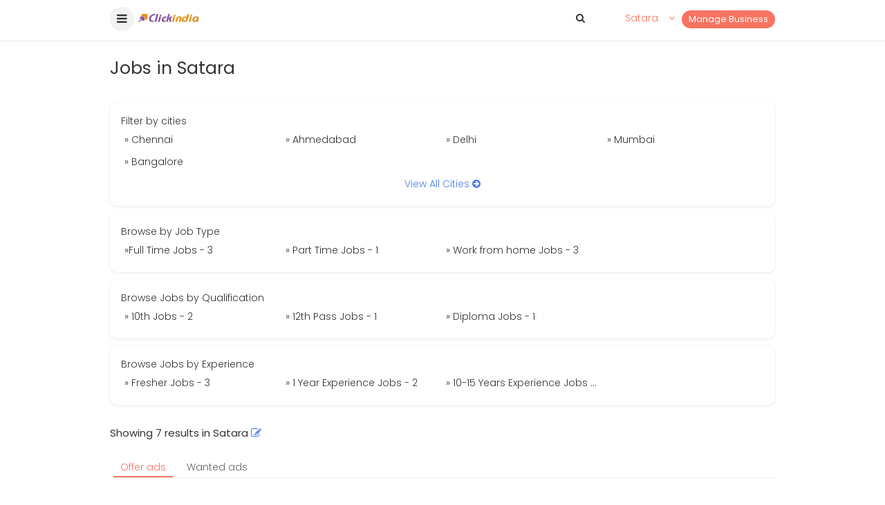

--- FILE ---
content_type: text/css
request_url: https://www.clickindia.com/style/new-style.css?n=1769080047
body_size: 7702
content:
*,:after,:before { -webkit-box-sizing: border-box;  -moz-box-sizing: border-box; box-sizing: border-box}
@font-face {
    font-family: FontAwesome;
    src: url(https://cdnjs.cloudflare.com/ajax/libs/font-awesome/4.7.0/fonts/fontawesome-webfont.eot) format('embedded-opentype'), url(https://cdnjs.cloudflare.com/ajax/libs/font-awesome/4.7.0/fonts/fontawesome-webfont.woff2) format('woff2'); font-weight: 400; font-style: normal}
html { font-family: sans-serif; -webkit-text-size-adjust: 100%; -ms-text-size-adjust: 100%}
body {margin: 0; font-family: "Poppins", Helvetica, Arial, sans-serif; font-size: 14px; line-height: 22px; color: #333; background-color: #fff; font-weight:300;}

a {outline: 0!important; color: #497de5; text-decoration:none} a:focus { outline: dotted thin} a:active, a:hover { outline: 0; text-decoration:none}
img { width: auto\9; height: auto; border: 0;  -ms-interpolation-mode: bicubic; vertical-align: top; }
h1, h2, h3 {padding:0; margin:0}
.fl{float: left} .fr{float: right} .cl{clear:both} .b{font-weight:bold}.fw6{font-weight:600}.fw4{font-weight:400}.fw3{font-weight:300}.n{font-weight:normal}.brd2{border-radius:2px}.brd4{border-radius:4px}.brd6{border-radius:6px!important}.p_r{position:relative}.p_a{position: absolute;}.disb{display:block}.ldisb{display:none}.cp{cursor:pointer}.dnone{display:none}.cn{text-align:center}.ri{text-align:right}.wsn{white-space:normal}.tu{text-decoration:underline}

.f8 {font-size: 8px}.f9 {font-size: 9px}.f10 {font-size: 10px}.f11{font-size: 11px}.f12{font-size:12px}.f13{font-size:13px}.f14{font-size:14px}.f15{font-size:15px}.f16{font-size:16px}.f17{font-size:17px}.f18{font-size:18px}.f20{font-size:20px}.f22{font-size:22px}.f25{font-size:25px}.f28{font-size:28px}.f30{font-size:30px}.f40{font-size:40px}.f60{font-size:60px}
.lh14{line-height:14px}.lh16{line-height:16px}.lh18{line-height:18px}.lh20{line-height:20px}.lh24{line-height:24px}.lh28{line-height:28px}.lh30{line-height:30px}.lh34{line-height:34px}.lh36{line-height:36px}
.ellipsis{white-space: nowrap; text-overflow: ellipsis; overflow: hidden; display: block}
.c1{color:#fff!important}.c3{color:#333}.c6{color:#666}.c9{color:#999} .c10{color: #ff8708} .c11{color: #294da2} .c12{color: #24aa01}.c13{color: #497de5}.c14{color: #f87461}.c15{color:#fec50e;}.c16{color:#d8d8d8}.c17{color:#1fd4af}
.wc1{color:#25D366}.fc1{color:#4267b2}.tc1{color:#00acee}.mc1{color:#ff9f00}
.p{padding:5px}.p1{padding:10px}.p10{padding:10px}.p15{padding:15px}.p20{padding:20px}.p3{padding:30px}.pl{padding-left:5px}.pl1{padding-left:10px}.pl15{padding-left:15px}.pl2{padding-left:20px}.pl3{padding-left:30px}.pr{padding-right:5px}.pr1{padding-right:10px}.pr15{padding-right:15px}.pr2{padding-right:20px}.pr3{padding-right:30px}.pt{padding-top:5px}.pt1{padding-top:10px}.pt15{padding-top:15px}.pt2{padding-top:20px}.pt3{padding-top:30px}.pb{padding-bottom:5px}.pb1{padding-bottom:10px}.pb15{padding-bottom:15px}.pb2{padding-bottom:20px}.pb3{padding-bottom:30px}.p10_20 {padding: 10px 20px;}.pd015 { padding: 0 20px 15px;} .pt70{padding-top:70px} .pt80{padding-top:80px}
.m{margin:5px}.m1{margin:10px}.m15{margin:15px}.m2{margin:20px}.m3{margin:30px}.ml{margin-left:5px}.ml1{margin-left:10px}.ml15{margin-left:15px}.ml2{margin-left:20px}.ml3{margin-left:30px}.mr{margin-right:5px}.mr1{margin-right:10px}.mr15{margin-right:15px}.mr2{margin-right:20px}.mr3{margin-right:30px}.mt{margin-top:5px}.mt1{margin-top:10px}.mt12{margin-top:12px}.mt15{margin-top:15px}.mt13{margin-top:13px}.mt2{margin-top:20px}.mt3{margin-top:30px}.mt27{margin-top:27px}.mt4{margin-top:40px}.mt5{margin-top:50px}.mb{margin-bottom:5px}.mb1{margin-bottom:10px}.mb15{margin-bottom:15px}.mb2{margin-bottom:20px}.mb3{margin-bottom:30px}.mb4{margin-bottom:40px}
.mt18{margin-top:18px}.mt16{margin-top:16px}.mt17{margin-top:17px}
@font-face{font-family:FontAwesome;src:url(https://cdnjs.cloudflare.com/ajax/libs/font-awesome/4.7.0/fonts/fontawesome-webfont.eot) format('embedded-opentype'),url(https://cdnjs.cloudflare.com/ajax/libs/font-awesome/4.7.0/fonts/fontawesome-webfont.woff2) format('woff2');font-weight:400;font-style:normal}

.fa{font:normal normal normal 14px/1 FontAwesome;font-size:inherit;text-rendering:auto;-webkit-font-smoothing:antialiased;-moz-osx-font-smoothing:grayscale}

.pos_abs{position: absolute;}

.fa-file-alt:before {content: "\f15c"}
.fa-star:before{content:"\f005"}
.fa-star-o:before{content:"\f006"}
.fa-arrow-circle-left:before { content: "\f0a8";}
.fa-arrow-circle-right:before { content: "\f0a9";}
.fa-map-marker:before { content: "\f041";}
.fa-times-circle:before { content: "\f057";}
.fa-filter:before { content: "\f0b0";}
.fa-plug:before { content: "\f1e6";}
.fa-shopping-bag:before { content: "\f290";}
.fa-archive:before { content: "\f187";}
.fa-suitcase:before { content: "\f0f2";}
.fa-tablet:before { content: "\f10a";}
.fa-home:before { content: "\f015";}
.fa-cogs:before { content: "\f085";}
.fa-car:before { content: "\f1b9";}
.fa-gift:before { content: "\f06b";}
.fa-edit:before {content: "\f044";}
.fa-hand-point-right:before { content: "\f0a4";}
.fa-chevron-circle-right:before { content: "\f138";}
.fa-user-circle:before { content: "\f2bd";}
.fa-search:before {content: "\f002"}
.fa-ellipsis-v:before {content: "\f142"}
.fa-chevron-left:before {content: "\f053"}
.fa-phone:before {content: "\f095"}
.fa-address-card:before {content: "\f2bb"}
.fa-comment-alt:before {content: "\f27a"}
.fa-user:before {content: "\f007"}
.fa-rupee:before { content: "\f156";}
.fa-university:before { content: "\f19c";}
.fa-train:before { content: "\f238";} 
.fa-plane:before { content: "\f072";}
.fa-book:before { content: "\f02d";}
.fa-hospital:before { content: "\f0f8";}
.fa-agriculture:before { content: "\f722";}
.fa-user-secret:before { content: "\f21b";}
.fa-snapchat-ghost:before { content: "\f2ac";}
.fa-rupee-sign:before { content: "\f156";}
.fa-facebook-square:before { content: "\f082";}
.fa-twitter-square:before { content: "\f081";}
.fa-instagram-square:before { content: "\f16d";}
.fa-calendar:before { content: "\f073";}
.fa-share:before { content: "\f1e0";}
.fa-sync-alt:before { content: "\f021";}
.fa-arrow-circle-right:before { content: "\f0a9";}
.fa-envelope:before { content: "\f0e0";}
.fa-bars:before { content: "\f0c9";}
.fa-lock:before { content: "\f023";}
.fa-save:before { content: "\f0c7";}
.fa-angle-down:before { content: "\f107";}
.fa-angle-up:before { content: "\f106";}
.fa-sort-up:before {content: "\f0de";}
.fa-times:before {content: "\f00d";}
.fa-whatsapp-square:before {content: "\f232";}
.fa-check-circle:before {content: "\f058";}
.fa-arrow-right:before { content: "\f061";}
.fa-arrow-left:before { content: "\f060";}
.fa-credit-card:before { content: "\f09d";}
.fa-quote-left:before { content: "\f10d";}
.fa-circle:before { content: "\f111";}
.fa-check:before {content: "\f00c";}

.fa-graduation-cap:before {content: "\f19d";}
.fa-coffee:before {content: "\f0f4";}
.fa-bed:before {content: "\f236";}
.fa-briefcase:before {content: "\f0b1";}
.fa-user-md:before {content: "\f0f0";}
.fa-laptop:before {content: "\f109";}
.fa-comment:before {content: "\f075";}


.header1{width:100%; background-color:#fff; position: fixed; top: 0; right: 0; left: 0; z-index: 1030; min-height:58px;}
.m_head{min-height:58px;margin:auto; max-width:1002px; position:relative; padding:5px 20px}
.onscr{background-color:#f8e7e5; box-shadow: 0px 1px 3px 1px rgba(0, 0, 0, 0.06);}
.hedbg{background-color:#f8e7e5}
.onscr1{background-color:#fff; box-shadow: 0px 1px 3px 1px rgba(0, 0, 0, 0.06);}

.main{max-width:1002px; margin:auto}
.menut{background-color:#f2f2f2; display:inline-block; width:35px; height:35px; border-radius:50px; text-align:center; color:#333; padding-top:6px;}
.nhelp{background-color:#f2f2f2; display:inline-block; border-radius:30px; padding:5px 15px; margin-top:8px; color:#666}

.serdiv{background-color:#fff; border:1px solid #ddd; padding:10px; border-radius:50px;box-shadow: 0px 1px 3px 1px rgba(0, 0, 0, 0.06);}
.serdiv input[type=text]{background-color:#fff; border:none; font-size:15px; padding:7px 10px; border-radius:0; box-sizing:border-box; font-family: "Poppins", Helvetica, Arial, sans-serif; width:80%; outline:none; float:left}
.serdiv button[type=submit]{background-color:#f87461;border:none; color:#fff; font-size:17px; padding:0px; border-radius:50px; box-sizing:border-box; cursor:pointer; font-family: "Poppins", Helvetica, Arial, sans-serif; width:38px; height:38px; float:right; font-weight:300}

.btnarow{background-color:#fff; border:none; color:#f87461; font-size:17px; font-weight:300; padding-top:8px; border-radius:50px; box-sizing:border-box; cursor:pointer;width:40px; height:40px; display:inline-block; bottom:30px; left:30px}

.header1a{z-index: 1030; top: 0px !important; min-height: 58px; box-shadow: 0px 3px 6px 3px rgba(0, 0, 0, 0.06); -webkit-animation-duration: 1s; animation-duration: 1s; -webkit-animation-fill-mode: both; animation-fill-mode: both; -webkit-animation-name: fadeInDown;
animation-name: fadeInDown; background: #fff !important;}

@keyframes fadeInDown {
   0% {
      opacity: 0;
      transform: translateY(-20px);
   }
   100% {
      opacity: 1;
      transform: translateY(0);
   }
} 


.b_main{background-color:#fff; padding:54px 0px 0px; position: relative;}

.b_main1{background-color:#497de5; padding:50px 10px 20px; position: relative; height: 250px; overflow: hidden; justify-content: center; align-items: center; display: flex;}



.tlin{border:1px solid #fff; color:#fff; border-radius:2px; display:inline-block; padding:2px 10px; font-weight:300}
.tlin1{border:1px solid #497de5; color:#497de5; border-radius:2px; display:inline-block; padding:2px 10px; font-weight:300}


.bb2{border-bottom:2px solid #fff; padding-bottom:10px}

.bgs{background-color:#e5a299;}
.bgs1{background-color:#db877b; border-radius:0 0 300px 0; min-height:300px; padding:40px 0 70px}
.bgs2{background-color:#db877b; border-radius:0 0 0 300px; min-height:200; padding:40px 0 70px}
.btn_wh{display:inline-block; background-color:#fff; color:#333; padding:8px 20px; border-radius:30px}
.bgs3{background-color:#ffe7e7; background-image: linear-gradient(to right, #ffe7e7 , #fff9dc); min-height:300px;}

	.ms-overlay,.ms-sidebar {height: 100%;z-index: 9999}
	.ms-sidebar {width: 80%; background-color: #fff; position: fixed!important; overflow: auto; left: 95px}
	.ms-bar-block .ms-bar-item {width: 100%; display: block; padding: 15px 16px; text-align: left; border-bottom: 1px solid #f1f1f1; white-space: normal; float: none; outline: 0}
	.ms-btn {border: none;display: inline-block; padding: 8px 16px;vertical-align: middle; overflow: hidden; text-decoration: none!important; color: inherit;
    background-color: inherit; text-align: center;cursor: pointer; white-space: nowrap}
	.ms-btn:hover {color: #000!important; background-color: #ccc!important}
	.ms-animate-left {position: relative; animation: animateright .4s}
	@keyframes animateright {from {left: -300px; opacity: 0 }
    to { left: 95px; opacity: 1 }}
	.ms-overlay { position: fixed; display: none; width: 100%; top: 0; left: 0; right: 0; bottom: 0; background-color: rgba(0, 0, 0, .5)}
	.ms-animate-opacity {animation: opac .8s}.mmin5 { margin-top: 0}
	@media only screen and (max-width:640px) { .ms-sidebar {left: 0}
    @keyframes animateright {from {left: -300px; opacity: 0} to { left: 0; opacity: 1 } } .mmin5 {margin-top: -5px}}
	.user_ic{background-color:#fff; padding:6px 10px; border-radius:30px}
	.ms-sidebar1 {position: relative!important; top:-58px!important; min-height:800px!important}


.form_c input[type=text],.form_c select {background-color:#fff;border:1px solid #d2d6de; font-size:15px; padding:5px; border-radius:4px;width:100%;box-sizing:border-box; font-family: "Poppins", Helvetica, Arial, sans-serif; font-weight:300}

.serc {position:absolute; top:0; left:0; width:100%; background-color:#fff; color:#333; padding:5px; box-shadow: 0 1px 8px 0 rgba(51, 51, 51, 0.4);}

.serc input[type=text]{background-color:#fff;border:1px solid #fff;font-size:17px;padding:10px;border-radius:4px 0 0 4px; box-sizing:border-box; font-family: "Poppins", Helvetica, Arial, sans-serif; width:100%; outline:none;}

.serc button[type=submit]{background-color:#f6f6f6;border:1px solid #f6f6f6;color:#497de5;font-size:20px;padding:8px 10px;border-radius:0 4px 4px 0;box-sizing:border-box; cursor:pointer; font-family: "Poppins", Helvetica, Arial, sans-serif; width:100%}

.serc1 input[type=text]{background:transparent; border:none; border-bottom:2px solid #fff; color:#fff; font-size:17px; padding:12px; border-radius:0px; font-family: "Poppins", Helvetica, Arial, sans-serif; width:100%;outline:none;}
.serc1 button[type=submit]{background-color:#497de5;border:1px solid #497de5; color:#fff; padding:10px 30px; font-size:17px; border-radius:4px; font-family: "Poppins", Helvetica, Arial, sans-serif; cursor:pointer; margin-top:30px}


.serc1 input[type=text]::placeholder {
  color: #fff;
  opacity: 1; /* Firefox */
}

.serc1 input[type=text]:-ms-input-placeholder { /* Internet Explorer 10-11 */
 color: #fff;
}

.serc1 input[type=text]::-ms-input-placeholder { /* Microsoft Edge */
 color: #fff;
}

.w120{width:120px; max-width:120px}
.btnt {background-color:#fff; border:1px solid #15193b; color:#15193b; padding:10px 30px; font-size:13px; border-radius:30px; cursor:pointer; font-weight:400}
.btnt1 {background-color:#fff; border:1px solid #f87461; color:#f87461;}

.sellbtn{background-color:#f87461; color:#fff; padding:2px 10px; border-radius:20px; display:inline-block; font-size:13px; font-weight:400}

.hed1{background-color:#ddd; padding:6px 10px; display:block; border-radius:4px 4px 0 0}
.scontain{background-color:#f9f9f9;  border-radius:4px; padding:5px}



.w20{width:20%}.w30{width:30%}.w25{width:25%}.w75{width:75%}.w50{width:50%}.w49{width:49%}.w15{width:15%}.w82{width:82%}.w33{width:33%}.w90{width:90%}
.w80{width:80%}.w33a{width:33.33%}.mh50{min-height:50px}.w50_33{width:33.33%}.w50a{width:50%}.w40{width:40%}.w60{width:60%}
.srlink a{color:#fff; border-bottom:1px solid #fff; margin:5px; display:inline-block}



.h_scrol {width: 100%; white-space: ellipsis; padding-left:10px}
.ptpp {background-color:#2c3157; width: 30%;  float: left;  margin: 10px;  min-height: auto; box-shadow: 0 1px 8px 0 rgba(51, 51, 51, 0.4); border-radius: 10px;}
.ptppr{background-color:#24294f; min-height:300px; border-radius:10px 10px 300px 10px; padding:30px}
.ptpp2 {background-color:#fff; width: 230px;  float: left;  margin: 10px;  min-height: auto; border:1px solid #ddd; box-shadow: 0px 1px 3px 1px rgba(0, 0, 0, 0.06); border-radius: 10px;}

.lst1 {width: 25%;  float: left;  padding: 10px;}
.lst1a {background-color:#fff; min-height: auto; border:1px solid #ddd; box-shadow: 0px 1px 3px 1px rgba(0, 0, 0, 0.06); border-radius: 10px; display:inline-block; width:100%}


.bt1{border-top:1px solid #ddd}.bo1{border:1px solid #ddd}
.footerl a{color:#666}.footerl a:hover{color:#497de5}.wlink a{color:#666}.wlink a:hover{color:#497de5}
.lst{margin: 15px 5px;  min-height: auto; box-shadow: 0 1px 8px 0 rgba(51, 51, 51, 0.4); border-radius: 4px;}
.btnvl{background-color:#fff; border:1px solid #497de5; color:#497de5; border-radius:4px; display:inline-block; padding:8px 20px; font-size:15px}
.btnsr{background-color:#497de5; border:1px solid #497de5; color:#fff; border-radius:4px; display:inline-block; padding:8px 20px; font-size:15px}
.boxs{background-color: #fff; box-shadow: 0 1px 8px 0 rgba(51, 51, 51, 0.2);}

.tprodct a{width:20%; float:left; text-align:center; font-size:14px; color:#fff;}
.tprodct i{font-size:25px;}
.carimg img{width:100%; height:140px}
.hiw {background-color:#497de5; display:inline-block; width:60px; height:60px; text-align:center; color:#fff; border-radius:50px; font-size:40px; padding-top:18px; margin-bottom:10px; font-weight:bold; position:absolute; top:-10px; left:-10px}

.wcu{display:inline-block; border-radius:80px; color:#fff; width:120px; height:120px; padding-top:16px; line-height:30px;padding-top:45px;}

.ptpp1 { width: 147px;  float: left;  margin: 10px;  min-height: auto; border-radius: 4px;}
.ptsnr {background: rgba(51, 51, 51, 0.7); position: absolute; top: 0; left: 0; width: 100%; height: 100%; border-radius: 3px;}
.pt28{padding-top:28%}
.w145{width:145px}
.disb{display:block}
.bgsd1{background-color:#fff; border:1px solid #f6f6f6; border-radius:2px}
.bgf6{background-color:#f6f6f6;}.mh108{min-height:108px}
.bgsd2{background-color:#fff; border:1px solid #f0f0ff; border-radius:2px}
.bgimg{background-color:#f0f0ff; min-height:200px}
.bgimg img{width:100%}
.slidbtn{border:1px solid #497de5; border-radius:2px; display:inline-block; width:100%; padding:15px 0}

.bgtm{background-color:#f6dbd7;}
.stp3{border-radius:50px; width:23px; height:23px; text-align:center; font-size:17px; position:relative}
.stp3t{width:70%; padding:2px 0 0 5px; line-height:18px}


.bdform textarea, .bdform select, .bdform input[type=text],.bdform input[type=date]{background-color:#fff!important; border:1px solid #ddd; padding:12px 15px; border-radius:10px;box-shadow: 0px 1px 3px 1px rgba(0, 0, 0, 0.06); font-size:15px; box-sizing:border-box; font-family: "Poppins", Helvetica, Arial, sans-serif; width:100%; outline:none;}

.backbtn, .bdform button{background-color:#f87461; border:1px solid #f87461; color:#fff; padding:10px 30px; font-size:17px; border-radius:30px; cursor:pointer; font-weight:500; box-shadow: 0px 1px 3px 1px rgba(0, 0, 0, 0.06);font-family: "Poppins", Helvetica, Arial, sans-serif;}
.bdform input:focus{background-color:#fff!important}
.bdform-wrp {position: relative;}
.bdform-wrp .bd-label {position: absolute; pointer-events: none; top: 22px; left: 25px; transition: 0.2s ease all; color:#999}
.bdform-wrp input:focus ~ .bd-label,
.bdform-wrp input:not(:focus):valid ~ .bd-label{top: -1px; left: 25px; font-size: 13px; opacity: 1; color:#999; background-color:#fff; padding:0 5px; border-radius:2px}
.bdform-wrp textarea:focus ~ .bd-label,
.bdform-wrp textarea:not(:focus):valid ~ .bd-label{top: -1px; left: 25px; font-size: 13px; opacity: 1; color:#999; background-color:#fff; padding:0 5px; border-radius:2px}

.bdform-wrp select:focus ~ .bd-label,
.bdform-wrp select:not(:focus):valid ~ .bd-label{top: -1px; left: 25px; font-size: 13px; opacity: 1; color:#999; background-color:#fff; padding:0 5px; border-radius:2px}

.uplogo{border:1px solid #ddd; width:120px; height:120px; border-radius:10px; margin:5px; cursor:pointer; box-shadow: 0px 1px 3px 1px rgba(0, 0, 0, 0.06);}

.backbtn{background-color:#eeeeee; border:1px solid #eeeeee; color:#333; }

.bgtemp{background-color:#fff; border:2px solid #ddd; border-radius:10px; box-shadow: 0px 1px 3px 1px rgba(0, 0, 0, 0.06);}
.bgtemp img{width:100%; min-height:170px; border-radius:10px;}
.checkb{border:2px solid #1fd4af}
.bgservice{background-color:#fff; border:1px solid #ddd; border-radius:10px; box-shadow: 0px 1px 3px 1px rgba(0, 0, 0, 0.06); text-align:center; padding:15px 0; position:relative}
.checks{border:1px solid #1fd4af}
.new1{background-color:#1fd4af; padding:1px 5px 2px; border-radius:30px; top:-4px; right:-4px; line-height:12px}


.categ{display:inline-block; line-height:16px; margin-top:5px; min-height:35px;}
.pt01{padding-top:10px}
.psimg{position:relative}.psimg img{width:100%; height:180px; border-radius:10px 10px 0 0}
.psimg span{position:absolute; top:10px; left:0; background-color:#9e61f8; color:#fff; font-size:10px; border-radius:0 10px 10px 0; padding:0 5px}
.highl{background-color:#e3901a!important}.highl_b{border:1px solid #e3901a!important}
.premium{background-color:#393!important}.premium_b{border:1px solid #393!important}

.categoryn{position:absolute; bottom:0!important; left:0; background:rgba(51, 51, 51, 0.7); color:#fff; font-size:13px; border-radius:0; padding:2px 5px; width:100%;white-space: nowrap; text-overflow: ellipsis; overflow: hidden;}
.imgcount{position:absolute; top:0; right:0; background:rgba(51, 51, 51, 0.9); color:#fff; font-size:13px; border-radius:0 10px 0 5px; padding:0px 8px 0 5px;}
.ho{height:30px; overflow:hidden; line-height:14px}
.mh110{min-height:110px}



.vmore{background-color:#f5f5f5; height:260px}.vmore span{display:inline-block; width:50px; height:50px; background-color:#f87461; color:#fff; border-radius:50px; text-align:center; font-size:20px; padding-top:14px; margin-top:80px}
.w30{width:30%}.w70{width:70%}
.dbg {background-color: #fff; box-shadow: 0px 1px 3px 1px rgba(0, 0, 0, 0.06); padding: 15px; border-radius: 10px; border: 1px solid #fff;}
.p0{padding:0px}.p1p0{padding:10px 10px 0}
.bb1{border-bottom:1px solid #f1f1f1}
.w20_30{width:20%}.w80_70{width:80%}

.clocation1 a{background-color:#fff; color:#333; border:1px solid #ddd; border-radius:10px; box-shadow: 0px 1px 3px 1px rgba(0, 0, 0, 0.06); text-align:center; padding:10px 15px; display:inline-block; margin:5px}
.clocation1 a:hover{color:#f87461; border:1px solid #f87461;}

.rplogo {
    width: 25%;
    height: 40px;
    border-radius: 3px;
    justify-content: center;
    align-items: center;
    text-align: center;
    display: flex;
}
.rplogo img {
    max-width: 40px;
    min-width: 40px;
    max-height: 40px;
    display: inline-block;
}

.w33_50{width:33%}
.topsearch a{width:33%; padding:5px; float:left; white-space: nowrap; text-overflow: ellipsis; overflow: hidden;}
.subcat a{width:25%; padding:5px; float:left; white-space: nowrap; text-overflow: ellipsis; overflow: hidden; color:#333}
.subcat a:hover{color:#497de5}
.sear_scrol{max-width:100%; white-space: ellipsis;}
.sear_scrol_d{background-color:#fff; color:#f87461; font-size:12px; border:1px solid #f87461;float:left; text-align:center; margin:5px; padding:2px 10px; border-radius:30px; display:inline-block; white-space: nowrap; text-overflow: ellipsis; overflow: hidden;}
.activesrh, .sear_scrol_d:hover{background-color:#f87461; color:#fff; border:1px solid #f87461;}
.sear_scrol_d1{background-color:#fff; color:#15193b; font-size:13px; border:1px solid #15193b;float:left; text-align:center; width:auto; margin:5px; padding:2px 10px; border-radius:30px; display:inline-block; white-space: nowrap; text-overflow: ellipsis; overflow: hidden;}
.activesrh1, .sear_scrol_d1:hover{background-color:#15193b; color:#fff; border:1px solid #15193b;}

.sear_scrol_d2{background-color:#fff; color:#666; font-size:14px; border-bottom:2px solid #fff;float:left; text-align:center; width:auto; margin:5px 5px 0; padding:2px 10px; display:inline-block; white-space: nowrap; text-overflow: ellipsis; overflow: hidden;}

.activesrh2, .sear_scrol_d2:hover{background-color:#fff; color:#f87461; border-bottom:2px solid #f87461;}

.w22_10{width:10%}.w78_90{width:90%}
.p20_0{padding:0 20px}

.pagination span{background-color:#fff; color:#333; padding:2px 10px; border:1px solid #f3f3f3; border-radius:4px; display:inline-block; margin:2px}
.pagination a{background-color:#f3f3f3; color:#333; padding:2px 10px; border:1px solid #f3f3f3; border-radius:4px; display:inline-block;margin:2px}
.pagination a:hover{background-color:#fff;}

.w20_50{width:20%}
.default{height:100%; border-radius:10px 10px 0 0; font-size:17px; padding-top:65px}
.slid_img img{width:100%; max-height:250px; min-height:250px}
.f25_20{font-size:25px}.p5_10{padding:5px 10px}
.btnc{background-color:#fff; color:#f87461; border:1px solid #f87461; border-radius:10px 0 0 10px; padding:10px}
.btnb{background-color:#f87461; color:#fff; border:1px solid #f87461; border-radius:0 10px 10px 0; padding:10px }
.pvgallary img{width:120px; height:120px; border-radius:10px; margin:5px}
.w12_30{width:12%}.w88_70{width:88%}



.progress {	height: 15px; margin:0px 0px 10px 40px; background-color: #f5f5f5;	border-radius:20px;	-webkit-box-shadow: inset 0 1px 2px rgba(0, 0, 0, .1);box-shadow: inset 0 1px 2px rgba(0, 0, 0, .1);}
.progress-bar {	float: left; width: 0; height: 100%;font-size: 12px; color: #fff; border-radius:20px 0 0 20px; background-color: #428bca;
-webkit-box-shadow: inset 0 -1px 0 rgba(0, 0, 0, .15); box-shadow: inset 0 -1px 0 rgba(0, 0, 0, .15);}
.progress-striped .progress-bar {background-size: 40px 40px}
.progress-bar-warning{background-color:#ff8707}
.sr-only {color:#666; width: 100%; height: 44px;	padding: 0;	margin: 1px; border: 0; left: 0px; top:-4px; text-align: left; position:absolute;}


@media only screen and (max-width:1002px){}
@media only screen and (max-width:639px)
{
	.h_scrol { width: 100%; overflow-x: scroll; white-space: nowrap}
	.ptpp {width: 70%; display: inline-block; margin: 10px; float: none; vertical-align: top;}
	.ptpp1 {display: inline-block; margin: 10px; float: none; vertical-align: top;}
	.ptpp2 {width: 180px; display: inline-block; margin: 5px; float: none; vertical-align: top;}
	.disb{display:none}.w33a{width:100%}.mh108{min-height:auto}
	.w50_33{width:50%}
	.pt01{padding-top:0px}
	.w50a{width:100%}
	.w20_30{width:30%}.w80_70{width:70%}.w33_50{width:50%}
	.topsearch a{width:100%;}
	.subcat a{width:50%;}
	.sear_scrol{max-width:500px; overflow-x:scroll; white-space: nowrap;}
	.sear_scrol_d{display:inline-block;text-align:center;margin:10px 5px 5px 0;float:none; }
	.sear_scrol_d1{display:inline-block;text-align:center;margin:10px 5px 5px 0;float:none; }
	.sear_scrol_d2{display:inline-block;text-align:center;margin:0px 5px 0px 0;float:none;width:auto; }
	.w22_10{width:25%}.w78_90{width:75%}
	.p20_0{padding:0}
	.lst1 {width: 50%;  float: left;  padding: 5px;}
	.w20_50{width:50%}
	.f25_20{font-size:20px}
	.pvgallary img{width:70px; height:70px; border-radius:10px; margin:5px}
	.w12_30{width:30%}.w88_70{width:70%}
	.m_head{padding:5px 10px}
	.ldisb{display:block}
	.w120{width:auto; max-width:90px}
	.psimg img{ height:140px;}
}
@media only screen and (max-width:479px){}

/*--------------------------------------------------------------
 *  * # Testimonials
 *   * --------------------------------------------------------------*/
.testimonials {
    margin: 60px 10px;
  }
.testimonials .testimonial-item {
  box-sizing: content-box;
  padding: 50px 30px 0px 30px;
  margin: 80px 15px;
  text-align: center;
  min-height: 275px;
  box-shadow: 0px 2px 12px rgba(0, 0, 0, 0.08);
  background: #fff;
  position:relative;
}

.testimonials .ti{
	box-shadow: none ! important;
    background: transparent ! important;
	 padding: 10px ! important;
	 margin: 10px ! important;
	}
.testimonials .ti h3{font-size:30px ! important; line-height:35px!important}

.testimonials .testimonial-item .testimonial-img {
  width: 100px;
  border-radius: 50%;
  border: 4px solid #fff;
  margin: 0 auto;
  position:absolute;
  top:-50px;
  left:35%
}

.testimonials .testimonial-item h3 {
  font-size: 17px;
  font-weight: 400;
  margin: 10px 0 5px 0;
  color: #999;
  font-style: italic;
}

.testimonials .testimonial-item h4 {
  font-size: 14px;
  color: #999;
  margin: 0;
  font-weight: 300;
}

.testimonials .testimonial-item .quote-icon-left, .testimonials .testimonial-item .quote-icon-right {
  color: white;
  font-size: 26px;
}

.testimonials .testimonial-item .quote-icon-left {
  display: inline-block;
  left: -5px;
  position: relative;
}

.testimonials .testimonial-item .quote-icon-right {
  display: inline-block;
  right: -5px;
  position: relative;
  top: 10px;
}

.testimonials .testimonial-item p {
  margin: 0px auto 15px auto;
}

.testimonials .owl-nav, .testimonials .owl-dots {
  margin-top: -15px;
  text-align: center;
}

.testimonials .owl-dot {
  display: inline-block;
  margin: 0 5px;
  width: 12px;
  height: 12px;
  border-radius: 50%;
  background-color: #f1f1f1 !important;
}

.testimonials .owl-dot.active {
  background-color: #f87461 !important;
}

.mh250{min-height: 250px !important;}

.fc50{font-size:50px; color:#e5e5e5}

@media (max-width: 767px) {
  .testimonials {
    margin: 60px 10px;
  }
}

.slp{background:rgba(51, 51, 51, 0.9); position:fixed; top:0; left:0; padding:5px; width:100%; height:100%; z-index:100000002}
.slpm{background:#fff; border-radius:6px; max-width:480px; margin:5% auto; padding:2px 2px 20px; position:relative}
.clox{color: #f00;font-size: 28px;position:absolute; top:-5px; right:-5px; background-color:#fff;display:inline-block; width:30px; height:30px; border-radius:50px; text-align:center; text-decoration:none; line-height:20px; padding-top:5px; box-sizing:border-box}

div.tab_01 {overflow: hidden; background-color: #fff;}
div.tab_01 button { background-color: inherit;float: left;border: none;outline: none;cursor: pointer; padding: 8px 16px; transition: 0.3s;font-size: 17px;color:#666;
		margin-left:5px;border-bottom:2px solid #fff;}
div.tab_01 button:hover {background-color: #fff;color:#f87461;}
div.tab_01 button.active { background-color: #fff;color:#f87461;padding:8px 16px;border-bottom:2px solid #f87461;}

.log_sign input{border: none; width:100%; padding:10px; font-size:14px; border-bottom:1px solid #ececec; box-sizing:border-box; font-family: "Poppins", Helvetica, Arial, sans-serif; outline:none}
.log_sign button{width:100%; padding:10px; font-size:17px; border:1px solid #f87461; background-color:#f87461; color:#fff; border-radius:4px; cursor:pointer; font-family: "Poppins", Helvetica, Arial, sans-serif;}

.locanpop{background:#fff; border-radius:20px 20px 0 0; width:100%;  padding:20px; position:absolute; bottom:0; left:0}
.f14 { font-size: 14px; } .fw4 { font-weight: 400; }
//.psimg {height:150px}

.city_dis { background: rgba(51,51,51,0.9); position: fixed; top: 0; left: 0; width: 100%; height: 100%; z-index: 99999; display: none; } .city_dis_sh { position: relative; top: 5%; left: 28%; margin-left: -150px; max-width: 900px; height: 500px; overflow-y: scroll; overflow-x: hidden; } .bo2 { border: 1px solid #e0e0e0; } .cur { border-radius: 4px; -moz-border-radius: 4px; -webkit-border-radius: 4px; border-top-left-radius: 4px 4px; border-top-right-radius: 4px 4px; border-bottom-right-radius: 4px 4px; border-bottom-left-radius: 4px 4px; } .g12 { background-color: #fff; } .close_1 { color: #f00; position: absolute; top: 10px; right: 10px; cursor: pointer; } .cat_cites1 a { float: left; width: 17%; border-bottom: 1px dashed #d4d4d4; padding: 8px 0; margin: 0 10px; font-size: 15px; } a:visited { text-decoration: none; }.mt6 { margin-top: 20px; }.clr { clear: both; }.mh135 {min-height: 135px;}ul { list-style-type: none; } .breadcrumb li { display: block; float: left; padding: 5px; margin: 0; position: relative; top: 0; left: 0; font-size: 14px; } .breadcrumb li.arw { float: left; padding: 5px 0; margin: 0; position: relative; top: 0; left: 0; }.bsbb { box-sizing: border-box; } .flt_sort { background-color: #fff; border: 1px solid #bccade; border-radius: 20px; }
.breadcrumb{padding:0px;margin:0px;}.w100{width:100%;}
.ui-state-active{border:none !important;background-color:#e6f2ff !important; color:#333333 !important; margin:0 !important;}
.ui-state-active .mark{color:red !important}
.chzn-container-single .chzn-single {box-shadow: 0px 1px 3px 1px rgba(0, 0, 0, 0.06) !important; height:auto!important; padding:10px 10px!important; border-radius:10px;border: 1px solid #ddd!important;}
@media only screen and (max-width:640px) { .cat_cites1 a {width: 40%} .city_dis_sh{left:0px;margin-left:0px;}}
.mw120{max-width:120px;}
@media only screen and (max-width:640px) { .mw120{max-width:70px;}}
